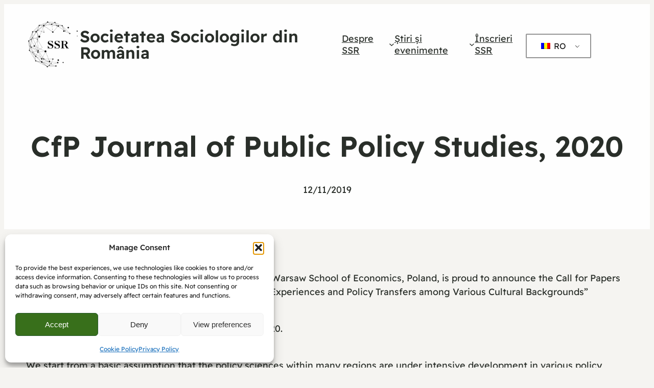

--- FILE ---
content_type: text/css
request_url: https://societateasociologilor.ro/wp-content/themes/raft/assets/css/build/style.css?ver=1.1.10
body_size: 1169
content:
*{box-sizing:border-box}body{-moz-osx-font-smoothing:grayscale;-webkit-font-smoothing:antialiased}body,html{height:100%}.wp-site-blocks{display:flex;flex-direction:column;height:100%}footer{margin-block-start:auto!important}.wp-block-spacer{margin-block-start:0!important}.edit-post-visual-editor__post-title-wrapper,.is-root-container .wp-block[data-align=full]>.wp-block-cover,.is-root-container .wp-block[data-align=full]>.wp-block-group,.wp-block-cover.alignfull,.wp-block-group.alignfull,.wp-block-group.has-background,.wp-site-blocks,body>.is-root-container{padding-left:var(--wp--custom--spacing--outer);padding-right:var(--wp--custom--spacing--outer)}.is-root-container .wp-block[data-align=full],.wp-site-blocks .alignfull,.wp-site-blocks>.wp-block-cover,.wp-site-blocks>.wp-block-group.has-background,.wp-site-blocks>.wp-block-template-part>.wp-block-cover,.wp-site-blocks>.wp-block-template-part>.wp-block-group.has-background,body>.is-root-container>.wp-block-cover,body>.is-root-container>.wp-block-template-part>.wp-block-cover,body>.is-root-container>.wp-block-template-part>.wp-block-group.has-background{margin-left:calc(var(--wp--custom--spacing--outer)*-1)!important;margin-right:calc(var(--wp--custom--spacing--outer)*-1)!important;width:unset}.has-ti-bg-inv-background-color{background-color:var(--wp--preset--color--raft-bg-inv)}.has-ti-bg-background-color{background-color:var(--wp--preset--color--raft-bg)}.has-ti-bg-alt-background-color{background-color:var(--wp--preset--color--raft-bg-alt)}.has-ti-fg-alt-color{color:var(--wp--preset--color--raft-fg-alt)}.has-ti-accent-background-color{background-color:var(--wp--preset--color--raft-accent)}.has-ti-accent-secondary-background-color{background-color:var(--wp--preset--color--raft-accent-secondary)}.has-huge-font-size{line-height:1.25}.has-x-large-font-size{line-height:1.3}.has-large-font-size{line-height:1.4}.has-medium-font-size{line-height:1.5}.has-normal-font-size{line-height:1.7}.has-small-font-size{line-height:1.6}.comment-form input:not([type=submit]),.comment-form textarea,.wp-block-search.wp-block-search__button-inside .wp-block-search__inside-wrapper,input:read-write,select,textarea{background:var(--wp--preset--color--raft-bg);border:2px solid var(--wp--preset--color--raft-fg);border-radius:5px;color:var(--wp--preset--color--raft-fg)}button[type=submit],input[type=submit]{background:var(--wp--preset--color--raft-accent);border:0;border-color:var(--wp--preset--color--raft-accent);border-radius:5px;box-shadow:none;color:var(--wp--preset--color--raft-fg-alt);font-size:var(--wp--preset--font-size--normal);font-weight:600;padding:var(--wp--preset--spacing--30) var(--wp--preset--spacing--50)}.comment-form{grid-column-gap:15px;display:grid;grid-template-columns:repeat(3,1fr)}.comment-form>*{grid-column:1/span 3}.comment-form>.comment-form-author,.comment-form>.comment-form-email,.comment-form>.comment-form-url{grid-column:span 1}input:read-write:not([type=search]),select,textarea{font-size:var(--wp--preset--font-size--normal);padding:12px;width:100%}input,textarea{font-family:inherit}textarea{resize:vertical}.wp-block-image.aligncenter{margin-left:auto;margin-right:auto}.wp-block-image.alignleft{float:left;margin-right:2em}.wp-block-image.alignright{float:right;margin-left:2em}.wp-block-gallery.has-nested-images figcaption,figure.wp-block-image figcaption{opacity:.6;text-align:left}.wp-block-gallery.has-nested-images figure.wp-block-image figcaption{background:rgba(0,0,0,.3);margin:0;opacity:1;padding:8px;text-align:left}.wp-block-gallery.has-nested-images figure.wp-block-image.is-style-rounded figcaption{background:0;opacity:.6}.wp-block-separator.is-style-wide{width:100%}.wp-block-categories.is-style-raft-pills{align-items:center;display:flex;flex-wrap:wrap;font-size:var(--wp--preset--font-size--small);list-style:none;padding-left:0}.wp-block-categories.is-style-raft-pills li{background-color:var(--wp--preset--color--raft-bg-alt);border-radius:25px;margin:5px;padding:8px 24px}.wp-block-post-terms{display:flex;flex-wrap:wrap}.wp-block-post-terms.taxonomy-category a{background-color:var(--wp--preset--color--raft-bg-alt);border-radius:25px;margin:5px;padding:var(--wp--preset--spacing--20) var(--wp--preset--spacing--40)}.wp-block-post-terms.taxonomy-category .wp-block-post-terms__separator{display:none}.wp-block-post-terms.has-text-align-center{justify-content:center}.wp-block-post-terms.has-text-align-right{justify-content:flex-end}.wp-block-query-pagination-numbers .page-numbers:not(:last-child){margin-right:16px}.wp-block-search .wp-block-search__button{background:var(--wp--preset--color--raft-accent);border-color:var(--wp--preset--color--raft-accent);border-radius:5px;color:var(--wp--preset--color--raft-fg-alt)}.wp-block-navigation:not(.has-background) .wp-block-navigation__responsive-container.is-menu-open{background:var(--wp--preset--color--raft-bg);color:var(--wp--preset--color--raft-fg)}.wp-block-navigation__responsive-container.is-menu-open{--navigation-layout-justification-setting:center}.wp-block-navigation__responsive-container.is-menu-open>.wp-block-navigation__container{gap:0}.wp-block-navigation__responsive-container.is-menu-open .wp-block-navigation__container{gap:24px!important}.wp-block-navigation__responsive-container.is-menu-open .wp-block-navigation__container>li>a{font-size:var(--wp--preset--font-size--large)!important}.wp-block-navigation__responsive-container.is-menu-open .wp-block-navigation__submenu-container{gap:24px!important}.wp-block-latest-posts img{display:block}.wp-block-latest-posts .wp-block-latest-posts__post-title{display:block;font-size:var(--wp--preset--font-size--medium);font-weight:600;margin-bottom:10px}.wp-block-latest-posts .wp-block-latest-posts__post-author,.wp-block-latest-posts time{font-size:var(--wp--preset--font-size--small)}.wp-block-table.is-style-stripes tbody tr:nth-child(odd){background-color:var(--wp--preset--color--raft-bg-alt)}.wp-block-table thead{border-bottom:2px solid}.wp-block-table tfoot{border-top:2px solid}.wp-block-table figcaption{opacity:.6}@media (max-width:769px){body{--wp--preset--font-size--small:12px;--wp--preset--font-size--normal:16px;--wp--preset--font-size--medium:20px;--wp--preset--font-size--large:24px;--wp--preset--font-size--x-large:28px;--wp--preset--font-size--huge:36px}}